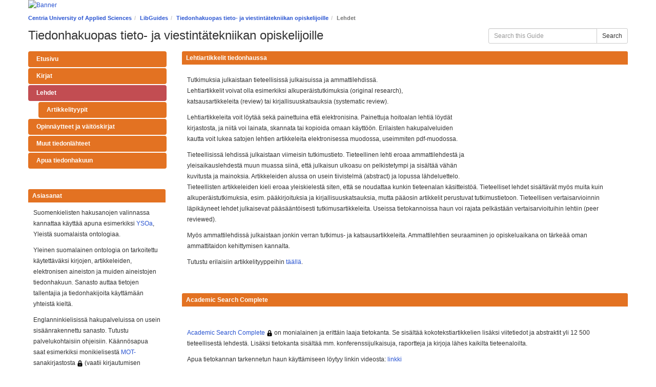

--- FILE ---
content_type: text/html; charset=UTF-8
request_url: https://libguides.centria.fi/c.php?g=214531&p=1416152
body_size: 10139
content:
<!DOCTYPE html>
<html lang="en">
<head>
    <meta http-equiv="X-UA-Compatible" content="IE=Edge"/>
    <meta http-equiv="Content-Type" content="text/html; charset=utf-8"/>
    <!-- favicon.twig -->
<link rel="apple-touch-icon" sizes="180x180" href="//dkou0skpxpnwz.cloudfront.net/apps/common/favicon/apple-touch-icon.png">
<link rel="icon" type="image/png" sizes="32x32" href="//dkou0skpxpnwz.cloudfront.net/apps/common/favicon/favicon-32x32.png">
<link rel="icon" type="image/png" sizes="16x16" href="//dkou0skpxpnwz.cloudfront.net/apps/common/favicon/favicon-16x16.png">
<link rel="manifest" href="//dkou0skpxpnwz.cloudfront.net/apps/common/favicon/site.webmanifest">
<link rel="mask-icon" href="//dkou0skpxpnwz.cloudfront.net/apps/common/favicon/safari-pinned-tab.svg" color="#5bbad5">
<link rel="shortcut icon" href="//dkou0skpxpnwz.cloudfront.net/apps/common/favicon/favicon.ico">
<meta name="msapplication-TileColor" content="#ffc40d">
<meta name="msapplication-config" content="//dkou0skpxpnwz.cloudfront.net/apps/common/favicon/browserconfig.xml">
<meta name="theme-color" content="#ffffff">
<!-- !favicon.twig -->

    
<title>Lehdet - Tiedonhakuopas tieto- ja viestintätekniikan opiskelijoille - LibGuides at Centria University of Applied Sciences</title>
<meta name="viewport" content="width=device-width, initial-scale=1.0">
<meta name="robots" content="noarchive" />
<!-- favicon.twig -->
<link rel="apple-touch-icon" sizes="180x180" href="//dkou0skpxpnwz.cloudfront.net/apps/common/favicon/apple-touch-icon.png">
<link rel="icon" type="image/png" sizes="32x32" href="//dkou0skpxpnwz.cloudfront.net/apps/common/favicon/favicon-32x32.png">
<link rel="icon" type="image/png" sizes="16x16" href="//dkou0skpxpnwz.cloudfront.net/apps/common/favicon/favicon-16x16.png">
<link rel="manifest" href="//dkou0skpxpnwz.cloudfront.net/apps/common/favicon/site.webmanifest">
<link rel="mask-icon" href="//dkou0skpxpnwz.cloudfront.net/apps/common/favicon/safari-pinned-tab.svg" color="#5bbad5">
<link rel="shortcut icon" href="//dkou0skpxpnwz.cloudfront.net/apps/common/favicon/favicon.ico">
<meta name="msapplication-TileColor" content="#ffc40d">
<meta name="msapplication-config" content="//dkou0skpxpnwz.cloudfront.net/apps/common/favicon/browserconfig.xml">
<meta name="theme-color" content="#ffffff">
<!-- !favicon.twig -->



<!-- public_metadata.twig -->

    <!-- auto generated dublin core metadata -->
    <meta name="DC.Title" content="LibGuides: Tiedonhakuopas tieto- ja viestintätekniikan opiskelijoille: Lehdet"/>
    <meta name="DC.Creator" content="Tomi Virtanen"/>
    <meta name="DC.Subject" content=""/>
    <meta name="DC.Description" content=""/>
    <meta name="DC.Publishers" content="Centria University of Applied Sciences"/>
    <meta name="DC.Rights" content="Copyright Centria University of Applied Sciences 2025"/>
    <meta name="DC.Language" content="en"/>
    <meta name="DC.Identifier" content="https://libguides.centria.fi/c.php?g=214531&p=1416152"/>
    <meta name="DC.Date.Created" content="Jan 30, 2015"/>
    <meta name="DC.Date.Modified" content="Nov 18, 2025"/>
    

<meta property="og:title" content="LibGuides: Tiedonhakuopas tieto- ja viestintätekniikan opiskelijoille: Lehdet">
<meta property="og:description" content="LibGuides: Tiedonhakuopas tieto- ja viestintätekniikan opiskelijoille: Lehdet">
<meta property="og:type" content="website">
<meta property="og:url" content="https://libguides.centria.fi/c.php?g=214531&amp;p=1416152">
<meta name="twitter:card" content="summary_large_image">
<meta name="twitter:site" content="@springshare">



<link rel="stylesheet" href="https://static-assets-eu.libguides.com/web/jquery/css/jquery-ui.min.css?2691" />

<link rel="stylesheet" href="https://netdna.bootstrapcdn.com/font-awesome/4.7.0/css/font-awesome.min.css"/>

<link rel="stylesheet" type="text/css" href="https://static-assets-eu.libguides.com/web/slick-1.8.1/slick/slick.css">
<link rel="stylesheet" type="text/css" href="https://static-assets-eu.libguides.com/web/slick-1.8.1/slick/slick-theme.css">

    <link rel="stylesheet" href="https://static-assets-eu.libguides.com/web/css3.21.6/lg-public.min.css" />

<script type="text/javascript" src="https://static-assets-eu.libguides.com/web/jquery/js/1.12.4_jquery.min.js"></script>
<script>
    jQuery(document).ready(function () {
        jQuery(".dropdown-toggle").on("click", function(e){
            jQuery(this).siblings("ul.s-lg-subtab-ul.dropdown-menu").toggle();
        });
    });
</script>

    <script src="//code.jquery.com/ui/1.13.2/jquery-ui.min.js"></script>
    <script>
        jQuery.ui ||
        document.write('<script src="https://static-assets-eu.libguides.com/web/jquery/js/jquery-ui.min.js?2691">\x3C/script>');
    </script>

    <script type="text/javascript" src="https://static-assets-eu.libguides.com/web/js3.21.6/lg-public.min.js"></script>
<style>/** bootstrap_tab_css.twig **/
#s-lg-tabs-container .nav-tabs > li > a,
#s-lg-tabs-container .nav-tabs > li > button,
#s-lg-tabs-container .nav-pills > li > a,
#s-lg-tabs-container .nav-pills > li > button {
    border: 1px solid transparent; -webkit-border-radius: 4px; -moz-border-radius: 4px; border-radius: 4px;
    background-color: #e37222;
    color: #ffffff;
    font-weight: bold;
    padding: 4px 15px;
}

#s-lg-tabs-container .nav-tabs {
    border-bottom: 0;
}

#s-lg-tabs-container .nav-tabs > li#s-lg-admin-tab-add > a {
    -webkit-border-radius: 4px 4px 0 0;
    -moz-border-radius: 4px 4px 0 0;
    border-radius: 4px 4px 0 0;
}

#s-lg-tabs-container .nav-tabs > li > a:hover,
#s-lg-tabs-container .nav-tabs > li > button:hover,
#s-lg-tabs-container .nav-pills > li > a:hover,
#s-lg-tabs-container .nav-pills > li > button:hover {
    border: 1px solid transparent; -webkit-border-radius: 4px; -moz-border-radius: 4px; border-radius: 4px;
    background-color: #c24d52;
    color: #ffffff;
}

#s-lg-tabs-container .nav-tabs > .active > a,
#s-lg-tabs-container .nav-tabs > .active > button,
#s-lg-tabs-container .nav-pills > .active > a,
#s-lg-tabs-container .nav-pills > .active > button {
    color: #ffffff;
    cursor: default;
    background-color: #c24d52;
    border: 1px solid transparent; -webkit-border-radius: 4px; -moz-border-radius: 4px; border-radius: 4px;
    border-bottom-color: transparent;
    font-weight: bold;
}

#s-lg-tabs-container .nav-tabs > .active > .s-lg-subtab-ul > .active > a,
#s-lg-tabs-container .nav-tabs > .active > .s-lg-subtab-ul > .active > button {
    color: #ffffff;
    cursor: default;
    background-color: #c24d52;
    border-bottom-color: transparent;
}

#s-lg-tabs-container .nav-tabs > .active > a:hover,
#s-lg-tabs-container .nav-pills > .active > a:hover,
#s-lg-tabs-container .nav-tabs > .active > button:hover,
#s-lg-tabs-container .nav-pills > .active > button:hover {
    color: #ffffff;
    cursor: pointer;
    background-color: #c24d52;
    border: 1px solid transparent; -webkit-border-radius: 4px; -moz-border-radius: 4px; border-radius: 4px;
    border-bottom-color: transparent;
    font-weight: bold;
}

#s-lg-tabs-container .nav .dropdown-toggle .caret {
    border-top-color: #e1e1e1;
}

#s-lg-tabs-container .nav-tabs button.dropdown-toggle .caret {
    margin-left: 2px;
    margin-top: -3px;
}

#s-lg-tabs-container .nav-tabs > li > a.s-lg-tab-drop {
    border-radius: 0 4px 4px 0;
    padding: 4px 6px 4px 3px;
    border-left: 1px solid transparent;
}

#s-lg-tabs-container .nav-tabs > li > button.s-lg-tab-drop {
    border-radius: 0 4px 4px 0;
    padding: 4px 6px 0px 3px;
    border-left: 1px solid transparent;
    margin-right: 2px;
}

#s-lg-tabs-container .nav-tabs > li > a.s-lg-tab-drop:hover {
    border-radius: 0 4px 4px 0;
    border-left: 1px solid #bbb;
    padding: 4px 6px 4px 3px;
}

#s-lg-tabs-container .nav-tabs > li > button.s-lg-tab-drop:hover {
    border-radius: 0 4px 4px 0;
    border-left: 1px solid #bbb;
    padding: 4px 6px 0px 3px;
}

#s-lg-tabs-container .nav-tabs > li > a.s-lg-tab-top-link,
#s-lg-tabs-container .nav-tabs > li > a.s-lg-tab-top-link:hover,
#s-lg-tabs-container .nav-tabs > li > button.s-lg-tab-top-link,
#s-lg-tabs-container .nav-tabs > li > button.s-lg-tab-top-link:hover {
    border-radius: 4px;
    font-weight: bold;
    padding: 4px 5px 4px 10px;
}

.nav-tabs > li > a.s-lg-tab-top-link,
.nav-tabs > li > button.s-lg-tab-top-link {
    margin-right: 0px;
}

#s-lg-tabs-container .nav-pills > li > a.s-lg-tab-drop,
#s-lg-tabs-container .nav-pills > li > button.s-lg-tab-drop {
    border-radius: 0 4px 4px 0;
    padding: 4px 8px 4px 8px;
    border-left: 1px solid transparent;
    position: absolute;
    right: 0;
}

#s-lg-tabs-container .nav-pills > li > a.s-lg-tab-drop:hover,
#s-lg-tabs-container .nav-pills > li > button.s-lg-tab-drop:hover {
    border-radius: 0 4px 4px 0;
    border-left: 1px solid #bbb;
    padding: 4px 8px 4px 8px;
}

#s-lg-tabs-container .nav-pills > li > a.s-lg-tab-top-link,
#s-lg-tabs-container .nav-pills > li > a.s-lg-tab-top-link:hover,
#s-lg-tabs-container .nav-pills > li > button.s-lg-tab-top-link,
#s-lg-tabs-container .nav-pills > li > button.s-lg-tab-top-link:hover {
    width: 100%;
    float: left;
    border-radius: 4px;
    font-weight: bold;
    padding: 4px 15px 4px 15px;
}

/** !bootstrap_tab_css.twig **/
 .s-lib-box {border-color: #e30000;
                border-width: 0px;
                box-shadow: none;
                border-radius: 4px 4px 4px 4px;
                background-color: #ffffff;
            }
            .s-lib-box-std .s-lib-box-title {background-color: #e37222; background-image: none;color: #ffffff;
                border-bottom: 0px solid #e30000;
            }
            .s-lib-box .s-lib-box-title {background-color: #e37222; background-image: none;color: #ffffff;
                border-bottom: 0px solid #e30000;
                border-radius: 3px 3px 0px 0px;
            }
            .s-lib-box .s-lg-box-footer {
                border-radius: 0px 0px 3px 3px;
            }</style><script>
    var springStats = springStats || {};
    springStats.saConfig = springStats.saConfig || {
        site_id: 4377,
        tracking_parameters: {"_st_guide_id":214531,"_st_page_id":1416152,"_st_site_id":4377},
        tracking_server_host: "libguides-proc-eu.springyaws.com"
    };
</script>
<script  src="https://static-assets-eu.libguides.com/web/js/sa.min.js?3116"></script>
<script>
			springSpace.Common = springSpace.Common || { };
			springSpace.Common.constant = {
					PROCESSING: {
						ACTION_DISPLAY_POLL: 159
					}
			};
			springSpace.Common.baseURL = "https://libguides.centria.fi/";
			
			handleScroll=function() {
                if (false) {
					var target_elt = "#s-lg-page-section-1416152";
					jQuery("html, body").animate({ scrollTop: jQuery(target_elt).offset().top }, 750);
					if (jQuery(this).scrollTop() > 220) {
						jQuery("#s-lib-scroll-top").fadeIn(750);
					}
				}
			}
	   </script>
        <script>
            // Enable tooltips.
            jQuery(function () {
                try {
                    springSpace.UI.initPopOvers(false);
                    jQuery(".az-bs-tooltip").tooltip();
                } catch (e) { }
            });
        jQuery(document).ready(function () {
            springSpace.springTrack.trackPage({_st_type_id: '1',_st_guide_id: '214531',_st_page_id: '1416152'});
        });
            jQuery(document).ready(function() {
                handleScroll();
            });
        </script>
    </head>
<body class="s-lg-guide-body">
    <a id="s-lg-public-skiplink" class="alert-info" href="#s-lg-guide-main">Skip to Main Content</a>
    
     <div id="s-lib-banner" class="container s-lib-banner-public"><a href="https://centria.finna.fi/" title="" target="" aria-hidden="true" tabindex="-1" ><img alt="Banner" name="s-lib-banner-img" id="s-lib-banner-img" class="img-responsive" src="//dkou0skpxpnwz.cloudfront.net/sites/4377/banner/Centria_logo_libguides2.jpg" aria-hidden="true" tabindex="-1" /></a></div>

    <div id="s-lg-guide-header" class="container s-lib-header s-lib-side-borders">
        <nav id="s-lib-bc" aria-label="breadcrumb">
            <ol id="s-lib-bc-list" class="breadcrumb"><li id="s-lib-bc-customer" class="breadcrumb-item"><a href="https://centria.finna.fi/">Centria University of Applied Sciences</a></li><li id="s-lib-bc-site" class="breadcrumb-item"><a href="https://libguides.centria.fi/">LibGuides</a></li><li id="s-lib-bc-guide" class="breadcrumb-item"><a href="https://libguides.centria.fi/tietojaviestinta">Tiedonhakuopas tieto- ja viestintätekniikan opiskelijoille</a></li><li id="s-lib-bc-page" class="active breadcrumb-item">Lehdet</li></ol>
        </nav>
        <div class="pull-right">
            <div id="s-lg-guide-header-search">
                
<div id="s-lg-guide-search-box">
    <form role="search" id="s-lg-guide-search-form" action="https://libguides.centria.fi/srch.php" method="GET">
        <div class="input-group input-group-sm">
            <input 
                type="text" 
                id="s-lg-guide-search-terms" 
                name="q" 
                class="form-control"
                maxlength="260" 
                placeholder="Search this Guide">
                
            <label class="sr-only" for="s-lg-guide-search-terms">Search this Guide</label>

                            <input type="hidden" name="guide_id" value="214531">
            
            
            <span class="input-group-btn">
                <button class="btn btn-default" type="submit">
                    Search
                </button>
            </span>
        </div>
    </form>
</div>

            </div>
            
        </div>
        <div id="s-lg-guide-header-info">
            <h1 id="s-lg-guide-name">Tiedonhakuopas tieto- ja viestintätekniikan opiskelijoille</h1>
            <div id="s-lg-guide-desc-container">
                <span id="s-lg-guide-description"></span>
            </div>
        </div>
    </div>

    <div id="s-lg-guide-tabs-title-bar" class="container s-lib-side-borders"></div>

    <div id="s-lg-side-nav-content" class="container s-lib-side-borders pad-top-med">
        <div class="row">
            <div class="col-md-3 s-lg-tabs-side pad-bottom-med">
                <div id="s-lg-tabs-container">
                    <div id="s-lg-guide-tabs" role="navigation" aria-label="Guide Pages">
                        <ul class="nav nav-pills nav-stacked split-button-nav">
                            


    <li class="">
        <a title="" class="" 
           href="https://libguides.centria.fi/c.php?g=214531&amp;p=1416150" 
            
            
           >
            <span>Etusivu</span>
            
        </a>
        
    </li>



    <li class="">
        <a title="" class="" 
           href="https://libguides.centria.fi/c.php?g=214531&amp;p=1416151" 
            
            
           >
            <span>Kirjat</span>
            
        </a>
        
    </li>



                                
        <li class="active">
            <a title="" class=" active"
               href="https://libguides.centria.fi/c.php?g=214531&amp;p=1416152"
                
                
               >
                <span>Lehdet</span>
                
            </a>
            
            
            <ul class="s-lg-subtab-ul nav nav-pills nav-stacked"><li class="">
    <a title=""
       href="https://libguides.centria.fi/c.php?g=214531&p=4977859"
       style=""
       
       >
        Artikkelityypit 
    </a>
</li>
</ul>
        </li>
    


    <li class="">
        <a title="" class="" 
           href="https://libguides.centria.fi/c.php?g=214531&amp;p=1416154" 
            
            
           >
            <span>Opinnäytteet ja väitöskirjat</span>
            
        </a>
        
    </li>



    <li class="">
        <a title="" class="" 
           href="https://libguides.centria.fi/c.php?g=214531&amp;p=1416153" 
            
            
           >
            <span>Muut tiedonlähteet</span>
            
        </a>
        
    </li>



    <li class="">
        <a title="" class="" 
           href="https://libguides.centria.fi/c.php?g=214531&amp;p=1416155" 
            
            
           >
            <span>Apua tiedonhakuun</span>
            
        </a>
        
    </li>

                        </ul>
                        <div class="s-lg-row margin-top-med"><div id="s-lg-col-0"><div class="s-lg-col-boxes"><div id="s-lg-box-wrapper-5059514" class="s-lg-box-wrapper-5059514">


    <div id="s-lg-box-4295453-container" class="s-lib-box-container">
        <div id="s-lg-box-4295453" class="s-lib-box s-lib-box-std">
                            <h2 class="s-lib-box-title">
                    Asiasanat
                                    </h2>
                        <div id="s-lg-box-collapse-4295453" >
                <div class="s-lib-box-content">
                    <div id="s-lg-content-8249172" class="  clearfix">
    <p>Suomenkielisten hakusanojen valinnassa kannattaa k&auml;ytt&auml;&auml; apuna esimerkiksi <a href="http://finto.fi/yso/fi/" target="_blank">YSOa</a>, Yleist&auml; suomalaista ontologiaa.</p>

<p>Yleinen suomalainen ontologia on tarkoitettu k&auml;ytett&auml;v&auml;ksi kirjojen, artikkeleiden, elektronisen aineiston ja muiden aineistojen tiedonhakuun. Sanasto auttaa tietojen tallentajia ja tiedonhakijoita k&auml;ytt&auml;m&auml;&auml;n yhteist&auml; kielt&auml;.&nbsp;</p>

<p>Englanninkielisiss&auml; hakupalveluissa on usein sis&auml;&auml;nrakennettu sanasto. Tutustu palvelukohtaisiin ohjeisiin. K&auml;&auml;nn&ouml;sapua saat esimerkiksi monikielisest&auml; <a href="http://mot.kielikone.fi.ezproxy.centria.fi/mot/kpamk/netmot.exe?motportal=80" target="_blank">MOT-</a>sanakirjastosta <img alt="" src="//s3.amazonaws.com/libapps/accounts/26851/images/lock27.png" style="width: 12px; height: 12px;" /> (vaatii kirjautumisen Ceamk-verkkoon).</p>


    </div>
                </div>
                
            </div>
        </div>
    </div>
</div><div id="s-lg-box-wrapper-5163557" class="s-lg-box-wrapper-5163557">


    <div id="s-lg-box-4382699-container" class="s-lib-box-container">
        <div id="s-lg-box-4382699" class="s-lib-box s-lib-box-std">
                            <h2 class="s-lib-box-title">
                    Tieto- ja viestintätekniikan lehtiä Centria-kirjastossa
                                    </h2>
                        <div id="s-lg-box-collapse-4382699" >
                <div class="s-lib-box-content">
                    <div id="s-lg-content-8438815" class="  clearfix">
    <p><a href="http://www.automaatiovayla.fi/" target="_blank">Automaatiov&auml;yl&auml;</a> - Automaatioalan ammattilehti, joka k&auml;sittelee alan uusia menetelmi&auml;, niiden sovelluksia sek&auml; kehitystrendej&auml;. <a href="https://centria.finna.fi/Record/colibri.56158" target="_blank">Tarkista saatavuus Centria-Finnasta</a>. Luettavissa my&ouml;s <a href="http://www.automaatiovayla.fi/index.php/lehti/lehtiarkisto" target="_blank">lehden sivuilta</a>.</p>

<p><a href="http://www.elektor.com/" target="_blank">Elektor</a> - Ammattilaistason elektroniikka-alan lehti. K&auml;sittelee mikro-ohjainj&auml;rjestelmi&auml;, konesuunnittelua (CAD), virtapiirej&auml; sek&auml; muita elektroniikan laitteita ja sovelluksia.&nbsp;<a href="https://centria.finna.fi/Record/colibri.39506" target="_blank">Tarkista&nbsp;saatavuus&nbsp;Centria-Finnasta</a><span style="line-height: 20.8px;">.</span></p>

<p><a href="http://www.shy-hitsaus.net/SHY/Hitsaustekniikkalehti.aspx" target="_blank">Hitsaustekniikka</a> - Tarjoaa viimeisint&auml; tietoa hitsauksen ja termisen ruiskutuksen asiantuntijoilta ja keskeisilt&auml; toimijoilta. Lehti kertoo eri hitsausmenetelmist&auml;, hitsauksen tutkimuksesta, hitsauslis&auml;aineista ja -laitteista, eri materiaalien hitsattavuudesta, hitsauksen automatisoinnista, termisest&auml; ruiskutuksesta, tuottavuudesta ja kustannuksista, laadunvalvonnasta ja testauksesta, koulutuksesta ja p&auml;tev&ouml;innist&auml;, hitsauksen terveydest&auml; ja turvallisuudesta ja paljosta muusta.&nbsp;<a href="https://centria.finna.fi/Record/colibri.39385" target="_blank">Tarkista&nbsp;saatavuus&nbsp;Centria-Finnasta</a><span style="line-height: 20.8px;">.</span></p>

<p><a href="https://isy.fi/" target="_blank">Ilmansuojelu</a> - V&auml;litt&auml;&auml; tuoretta tietoa ilmansuojeluun ja ilmastonmuutokseen liittyvist&auml; aiheista tutkimuksen, hallinnon, teollisuuden ja koulutuksen n&auml;k&ouml;kulmasta.&nbsp;<a href="https://centria.finna.fi/Record/colibri.40804" target="_blank">Tarkista&nbsp;saatavuus&nbsp;Centria-Finnasta</a><span style="line-height: 20.8px;">.</span></p>

<p><a href="http://www.maintworld.com/" target="_blank">Maintworld</a> -&nbsp; Euroopan laajuinen, kunnossapidon ja tuotanto-omaisuuden hallinnan p&auml;&auml;tt&auml;jille suunnattu ammattilehti. Lehden sis&auml;lt&ouml; koostuu korkeatasoisista ammattilaisten kirjoittamista artikkeleista, alan viimeisimmist&auml; yliopistoiden ja tutkimuslaitosten tutkimustuloksista sek&auml; teollisuuden k&auml;yt&auml;nn&ouml;n sovelluksista.&nbsp;<a href="https://centria.finna.fi/Record/colibri.68259" target="_blank">Tarkista&nbsp;saatavuus&nbsp;Centria-Finnasta</a><span style="line-height: 20.8px;">.</span></p>

<p><a href="http://www.vuorimiesyhdistys.fi/julkaisut" target="_blank">Materia</a> - Vuorimiesyhdistyksen julkaisema tieteis-tekninen vuoriteollisuutta,&nbsp;kaivos- ja prosessitekniikkaa sek&auml; materiaalitekniikkaa k&auml;sittelev&auml; lehti.&nbsp;<a href="https://centria.finna.fi/Record/colibri.58415" target="_blank">Tarkista&nbsp;saatavuus&nbsp;Centria-Finnasta</a><span style="line-height: 20.8px;">.</span></p>

<p><a href="http://www.tekniikkatalous.fi/metallitekniikka/" target="_blank">Metallitekniikka</a> - Metalliteollisuuden p&auml;&auml;tt&auml;jien ja erityisesti tuotannon asiantuntijoiden ammattilehti. Lehden aihealueet ovat kappaletavaroiden valmistuksen ongelmissa ja ratkaisuissa: tuotantotekniikkaa, materiaaleja, tuotannonohjauksen ja -suunnittelun ratkaisuja, cadia, camia sek&auml; tuotannon tietoj&auml;rjestelmi&auml;. Artikkelit haettavissa <a href="http://lehtiarkisto.talentum.com.ezproxy.centria.fi/lehtiarkisto/" target="_blank">Talentumin lehtiarkistossa</a> <img alt="" loading="lazy" src="http://s3.amazonaws.com/libapps/accounts/26851/images/lock27.png" style="box-sizing: border-box; border: 0px; vertical-align: middle; max-width: 100%; color: rgb(85, 85, 85); font-family: Arial, Helvetica, Verdana; font-size: 12px; line-height: 21px; width: 12px; height: 12px;" /><span style="color: rgb(85, 85, 85); font-family: Arial, Helvetica, Verdana; font-size: 12px; line-height: 21px;">&nbsp;</span>.</p>

<p><a href="http://www.muoviyhdistys.fi/muoviplast" target="_blank">Muovi - Plast</a> - Muovialan ammattilehti. Sis&auml;lt&ouml; kattaa alan laidasta laitaan: yritysuutiset, kone- ja materiaaliuutiset sek&auml; alan tapahtumat.&nbsp;<a href="https://centria.finna.fi/Record/colibri.42938" target="_blank">Tarkista&nbsp;saatavuus&nbsp;Centria-Finnasta</a><span style="line-height: 20.8px;">.</span></p>

<p><a href="http://www.ohutlevy.com/" target="_blank">Ohutlevy</a> - Ohutlevyalan ainoa suomalainen tekninen ammattilehti. Se antaa suunnittelijoille, valmistajille ja k&auml;ytt&auml;jille tietoa uusimmasta tekniikasta, tutkimuksista ja k&auml;yt&auml;nn&ouml;n kokemuksista.&nbsp;<a href="https://centria.finna.fi/Record/colibri.67291" target="_blank">Tarkista&nbsp;saatavuus&nbsp;Centria-Finnasta</a><span style="line-height: 20.8px;">.</span></p>

<p><a href="http://www.promaint.net/" target="_blank">Promaint</a>&nbsp;-&nbsp;Promaint-lehti k&auml;sittelee laaja-alaisesti teollisuuden ja julkisen sektorin tuotantoon sek&auml; laitosten toimintaan ja k&auml;ytett&auml;vyyteen liittyvi&auml; asioita.&nbsp;<a href="https://centria.finna.fi/Record/colibri.53078" target="_blank">Tarkista&nbsp;saatavuus&nbsp;Centria-Finnasta</a><span style="line-height: 20.8px;">.</span></p>

<p><a href="http://www.valokyna.com/" target="_blank">Valokyn&auml;</a> - Suomen ainoa toimittajariippumaton tietokoneavusteisen suunnittelun (CAD) ja valmistuksen (CAM), tuotteen elinkaarenhallinnan (PLM) sek&auml; rakennusten tietomallinnuksen (BIM)&nbsp; ammattilehti.&nbsp;<a href="https://centria.finna.fi/Record/colibri.46545" target="_blank">Tarkista&nbsp;saatavuus&nbsp;Centria-Finnasta</a><span style="line-height: 20.8px;">.</span></p>


    </div>
                </div>
                
            </div>
        </div>
    </div>
</div><div id="s-lg-box-wrapper-5059515" class="s-lg-box-wrapper-5059515">


    <div id="s-lg-box-4295454-container" class="s-lib-box-container">
        <div id="s-lg-box-4295454" class="s-lib-box s-lib-box-std">
                            <h2 class="s-lib-box-title">
                    Google Scholar
                                    </h2>
                        <div id="s-lg-box-collapse-4295454" >
                <div class="s-lib-box-content">
                    

<div id="s-lg-content-8249174" class="">
    <div id="google_search_box_8249174">
        <form id="form_google_8249174" class="form-horizontal"
                                target="_blank"
                  action="https://scholar.google.com/scholar"
              >

            <img loading="lazy" src="//dkou0skpxpnwz.cloudfront.net/apps/libguides/images/google-logo--scholar.png" alt="Google Scholar Search" class="margin-bottom-sm show" style="width:125px;" />

            
            <input name="q"
                   id="searchText8249174"
                   class="form-control s-lg-google-search-field"
                   aria-label="Google Scholar Search"
                   type="text"
                   value="" />

            <input id="btn_patent_search8249174"
                   class="btn btn-default btn-sm"
                   type="submit"
                   value="Search" />

                    </form>

            </div>

    <div style="padding: 10px 0 5px 0;"></div>
</div>

                </div>
                
            </div>
        </div>
    </div>
</div></div></div></div>
                    </div>
                </div>
            </div>
            <div class="col-md-9">
                <div class="s-lg-tab-content">
                    <div id="s-lg-guide-main" class="tab-pane active" tabindex="-1">
                        <div class="row s-lg-row"><div id="s-lg-col-1" class="col-md-12"><div class="s-lg-col-boxes"><div id="s-lg-box-wrapper-5059499" class="s-lg-box-wrapper-5059499">


    <div id="s-lg-box-4295439-container" class="s-lib-box-container">
        <div id="s-lg-box-4295439" class="s-lib-box s-lib-box-std">
                            <h2 class="s-lib-box-title">
                    Lehtiartikkelit tiedonhaussa
                                    </h2>
                        <div id="s-lg-box-collapse-4295439" >
                <div class="s-lib-box-content">
                    <div id="s-lg-content-8249145" class="  clearfix">
    <div id="s-lg-box-collapse-4196617">
<div class="s-lib-box-content pad-left-none pad-right-none">
<div class="clearfix" id="s-lg-content-8030976">
<p>Tutkimuksia julkaistaan tieteellisiss&auml; julkaisuissa ja ammattilehdiss&auml;.<img alt="" loading="lazy" src="https://libapps-eu.s3.amazonaws.com/accounts/138150/images/girl-791231_640.jpg" style="float: right; width: 300px; height: 200px;" /><br />
Lehtiartikkelit voivat olla esimerkiksi&nbsp;alkuper&auml;istutkimuksia (original research),<br />
katsausartikkeleita (review) tai kirjallisuuskatsauksia (systematic review).</p>

<p>Lehtiartikkeleita voit l&ouml;yt&auml;&auml; sek&auml; painettuina ett&auml; elektronisina. Painettuja hoitoalan lehti&auml; l&ouml;yd&auml;t kirjastosta, ja niit&auml; voi lainata, skannata tai kopioida omaan k&auml;ytt&ouml;&ouml;n. Erilaisten hakupalveluiden kautta voit lukea satojen lehtien artikkeleita elektronisessa muodossa, useimmiten pdf-muodossa.&nbsp;</p>

<p>Tieteellisiss&auml; lehdiss&auml; julkaistaan viimeisin tutkimustieto. Tieteellinen lehti eroaa ammattilehdest&auml; ja yleisaikauslehdest&auml; muun muassa siin&auml;, ett&auml; julkaisun ulkoasu on pelkistetympi ja sis&auml;lt&auml;&auml; v&auml;h&auml;n kuvitusta ja mainoksia. Artikkeleiden alussa on usein tiivistelm&auml; (abstract) ja lopussa l&auml;hdeluettelo. Tieteellisten artikkeleiden kieli eroaa yleiskielest&auml; siten, ett&auml; se noudattaa kunkin tieteenalan k&auml;sitteist&ouml;&auml;. Tieteelliset lehdet sis&auml;lt&auml;v&auml;t my&ouml;s muita kuin alkuper&auml;istutkimuksia, esim. p&auml;&auml;kirjoituksia ja kirjallisuuskatsauksia, mutta p&auml;&auml;osin artikkelit perustuvat tutkimustietoon. Tieteellisen vertaisarvioinnin l&auml;pik&auml;yneet lehdet julkaisevat p&auml;&auml;s&auml;&auml;nt&ouml;isesti tutkimusartikkeleita. Useissa tietokannoissa haun voi rajata pelk&auml;st&auml;&auml;n vertaisarvioituihin lehtiin (peer reviewed).</p>

<p>My&ouml;s ammattilehdiss&auml; julkaistaan jonkin verran tutkimus- ja katsausartikkeleita. Ammattilehtien seuraaminen jo opiskeluaikana on t&auml;rke&auml;&auml; oman ammattitaidon kehittymisen kannalta.</p>

<p>Tutustu erilaisiin artikkelityyppeihin <a href="http://libguides.centria.fi/c.php?g=185076&amp;p=4836474" target="_blank">t&auml;&auml;ll&auml;</a>.</p>
</div>
</div>
</div>


    </div>
                </div>
                
            </div>
        </div>
    </div>
</div><div id="s-lg-box-wrapper-18464840" class="s-lg-box-wrapper-18464840">


    <div id="s-lg-box-15473646-container" class="s-lib-box-container">
        <div id="s-lg-box-15473646" class="s-lib-box s-lib-box-std">
                            <h2 class="s-lib-box-title">
                    Academic Search Complete
                                    </h2>
                        <div id="s-lg-box-collapse-15473646" >
                <div class="s-lib-box-content">
                    <div id="s-lg-content-33516035" class="  clearfix">
    <p><a href="http://search.ebscohost.com.ezproxy.centria.fi/login.aspx?authtype=ip,uid&amp;profile=ehost&amp;defaultdb=a9h" target="_blank"><img alt="" loading="lazy" src="https://libapps-eu.s3.amazonaws.com/accounts/30079/images/academic_search_complete.jpg" style="width: 150px; height: 78px;" /></a></p>

<p><a href="http://search.ebscohost.com.ezproxy.centria.fi/login.aspx?authtype=ip,uid&amp;profile=ehost&amp;defaultdb=a9h" target="_blank">Academic Search Complete&nbsp;</a><img alt="" loading="lazy" src="http://s3.amazonaws.com/libapps/accounts/26851/images/lock27.png" style="box-sizing: border-box; border: 0px; vertical-align: middle; max-width: 100%; color: rgb(34, 34, 34); font-family: Arial, Helvetica, Verdana; font-size: 12px; line-height: 21px; width: 12px; height: 12px;" /> <span dir="auto" ng-bind-html="$ctrl.highlightedText" ng-if="::(!$ctrl.isEmailMode())">on monialainen ja eritt&auml;in laaja tietokanta. Se sis&auml;lt&auml;&auml; kokotekstiartikkelien lis&auml;ksi viitetiedot ja abstraktit yli 12 500 tieteellisest&auml; lehdest&auml;. Lis&auml;ksi tietokanta sis&auml;lt&auml;&auml; mm. konferenssijulkaisuja, raportteja ja kirjoja l&auml;hes kaikilta tieteenaloilta. </span></p>

<p>Apua tietokannan tarkennetun haun k&auml;ytt&auml;miseen l&ouml;ytyy linkin videosta: <a href="https://connect.ebsco.com/s/article/Advanced-Searching-on-EBSCOhost-Tutorial?language=en_US" target="_blank">linkki</a></p>


    </div>
                </div>
                
            </div>
        </div>
    </div>
</div><div id="s-lg-box-wrapper-18464838" class="s-lg-box-wrapper-18464838">


    <div id="s-lg-box-15474475-container" class="s-lib-box-container">
        <div id="s-lg-box-15474475" class="s-lib-box s-lib-box-std">
                            <h2 class="s-lib-box-title">
                    Alma Talent ammattilaismediat
                                    </h2>
                        <div id="s-lg-box-collapse-15474475" >
                <div class="s-lib-box-content">
                    <div id="s-lg-content-33517782" class="  clearfix">
    <p><a href="https://ammattilaismediat-almatalent-fi.ezproxy.centria.fi/" target="_blank"><img alt="" loading="lazy" src="https://libapps-eu.s3.amazonaws.com/accounts/30079/images/alma_talent.jpg" style="width: 150px; height: 78px;" /></a></p>

<p><a href="https://ammattilaismediat-almatalent-fi.ezproxy.centria.fi/" target="_blank">Alma Talent ammattilaismediat</a> <img alt="" loading="lazy" src="http://s3.amazonaws.com/libapps/accounts/26851/images/lock27.png" style="box-sizing: border-box; border: 0px; vertical-align: middle; max-width: 100%; color: rgb(34, 34, 34); font-family: Arial, Helvetica, Verdana; font-size: 12px; line-height: 21px; width: 12px; height: 12px;" /> <span data-id="vanaicat.135062" id="description_text">sis&auml;lt&auml;&auml; Alma Talentin tekniikan ja talouden lehdet. Palvelu sis&auml;lt&auml;&auml; lehdet: Arvopaperi, Kauppalehti, Kauppalehti Fakta, Kauppalehti Optio, Mediuutiset, Mikrobitti, Talousel&auml;m&auml;, Tekniikka &amp; Talous, Tivi sek&auml; Uusi Suomi.</span></p>

<p>Palveluun kirjaudutaan Centrian Haka-tunnuksilla. Voit my&ouml;s tehd&auml; itsellesi tilin palveluun, joka mahdollistaa sis&auml;ll&ouml;n muokkaamisen tarpeidesi mukaan.</p>

<p>&nbsp;</p>


    </div>
                </div>
                
            </div>
        </div>
    </div>
</div><div id="s-lg-box-wrapper-18464839" class="s-lg-box-wrapper-18464839">


    <div id="s-lg-box-15474481-container" class="s-lib-box-container">
        <div id="s-lg-box-15474481" class="s-lib-box s-lib-box-std">
                            <h2 class="s-lib-box-title">
                    Alma Talent media-arkisto
                                    </h2>
                        <div id="s-lg-box-collapse-15474481" >
                <div class="s-lib-box-content">
                    <div id="s-lg-content-33517798" class="  clearfix">
    <p><a href="http://www.media-arkisto.com.ezproxy.centria.fi/" target="_blank"><img alt="" loading="lazy" src="https://libapps-eu.s3.amazonaws.com/accounts/30079/images/alma_talent.jpg" style="width: 150px; height: 78px;" /></a></p>

<p><a href="http://www.media-arkisto.com.ezproxy.centria.fi/" target="_blank">Alma Talent media-arkisto</a>&nbsp;<img alt="" loading="lazy" src="http://s3.amazonaws.com/libapps/accounts/26851/images/lock27.png" style="box-sizing: border-box; border: 0px; vertical-align: middle; max-width: 100%; color: rgb(34, 34, 34); font-family: Arial, Helvetica, Verdana; font-size: 12px; line-height: 21px; width: 12px; height: 12px;" /> on a<span data-id="metalib_lut.FIN07844" id="description_text">mmattilehtien artikkelien tietokanta. Palvelu sis&auml;lt&auml;&auml; artikkelit seuraavista lehdist&auml;: </span>Arvoasunto, Arvopaperi, Energia, Fakta, Markkinointi &amp; Mainonta, Mediuutiset, Metallitekniikka, Mikro PC, Mikrobitti, Talousel&auml;m&auml;, Talousel&auml;m&auml; Platinum, Tekniikka &amp; Talous, Tekninen uratie, Tekniikan Historia ja Tietoviikko.</p>

<p>Uudet lehtiartikkelit lis&auml;t&auml;&auml;n palveluun kahden viikon viiveell&auml;.</p>

<p>Ohjeita arkiston k&auml;ytt&ouml;&ouml;n l&ouml;yd&auml;t oheisesta linkist&auml;: <a href="https://www.media-arkisto.com/arkisto/help/Arkiston%20ohje.pdf" target="_blank">linkki</a></p>


    </div>
                </div>
                
            </div>
        </div>
    </div>
</div><div id="s-lg-box-wrapper-18464841" class="s-lg-box-wrapper-18464841">


    <div id="s-lg-box-15573893-container" class="s-lib-box-container">
        <div id="s-lg-box-15573893" class="s-lib-box s-lib-box-std">
                            <h2 class="s-lib-box-title">
                    DOAJ
                                    </h2>
                        <div id="s-lg-box-collapse-15573893" >
                <div class="s-lib-box-content">
                    <div id="s-lg-content-33720160" class="  clearfix">
    <p><a href="http://doaj.org/" target="_blank"><img alt="" loading="lazy" src="https://libapps-eu.s3.amazonaws.com/accounts/30079/images/doaj1.jpg" style="width: 150px; height: 78px;" /></a></p>

<p><span><a href="http://www.doaj.org/" target="_blank">DOAJ - Directory of Open Access Journals</a></span> on tiedeyhteis&ouml;n toimittama avointen tieteellisten lehtien hakemisto verkossa. Tietokanta sis&auml;lt&auml;&auml; vapaasti saatavilla olevia kansainv&auml;lisi&auml; ja vertaisarvioituja tieteellisi&auml; julkaisuja, lehti&auml;, artikkeleita ja niiden metadataa useilta eri tieteenaloilta.</p>

<p><a href="http://www.doaj.org/faq#search" target="_blank">Ohjeita DOAJ:n k&auml;ytt&ouml;&ouml;n (englanniksi)</a></p>


    </div>
                </div>
                
            </div>
        </div>
    </div>
</div><div id="s-lg-box-wrapper-18464842" class="s-lg-box-wrapper-18464842">


    <div id="s-lg-box-15576242-container" class="s-lib-box-container">
        <div id="s-lg-box-15576242" class="s-lib-box s-lib-box-std">
                            <h2 class="s-lib-box-title">
                    Emerald
                                    </h2>
                        <div id="s-lg-box-collapse-15576242" >
                <div class="s-lib-box-content">
                    <div id="s-lg-content-33725016" class="  clearfix">
    <p><a href="https://www-emerald-com.ezproxy.centria.fi/insight/" target="_blank"><img alt="" loading="lazy" src="https://libapps-eu.s3.amazonaws.com/accounts/30079/images/emerald.jpg" style="width: 150px; height: 78px;" /></a></p>

<p><a href="https://www-emerald-com.ezproxy.centria.fi/insight/" target="_blank">Emerald</a> <img alt="" loading="lazy" src="https://s3.amazonaws.com/libapps/accounts/26851/images/lock27.png" style="box-sizing: border-box; border: 0px; vertical-align: middle; max-width: 100%; color: rgb(85, 85, 85); font-family: Arial, Helvetica, Verdana; font-size: 12px; line-height: 21px; width: 12px; height: 12px;" />&nbsp;sis&auml;lt&auml;&auml; l&auml;hes 300 tieteellist&auml; aikakauslehte&auml; sek&auml; useita kirjoja ja kirjasarjoja. Tietokannan aineisto on vertaisarvioitua. Materiaali painottuu taloustieteisiin sek&auml; tekniikkaan.</p>


    </div>
                </div>
                
            </div>
        </div>
    </div>
</div><div id="s-lg-box-wrapper-18464849" class="s-lg-box-wrapper-18464849">


    <div id="s-lg-box-15579058-container" class="s-lib-box-container">
        <div id="s-lg-box-15579058" class="s-lib-box s-lib-box-std">
                            <h2 class="s-lib-box-title">
                    IEL Online
                                    </h2>
                        <div id="s-lg-box-collapse-15579058" >
                <div class="s-lib-box-content">
                    <div id="s-lg-content-33730987" class="  clearfix">
    <p><a href="http://ieeexplore.ieee.org.ezproxy.centria.fi/Xplore/home.jsp" target="_blank"><img alt="" loading="lazy" src="https://libapps-eu.s3.amazonaws.com/accounts/30079/images/iel_ja_ieee.jpg" style="width: 150px; height: 78px; float: left;" /></a></p>

<p>&nbsp;</p>

<p>&nbsp;</p>

<p><a href="http://ieeexplore.ieee.org.ezproxy.centria.fi/Xplore/home.jsp" target="_blank">IEEE Xploren</a>&nbsp;<img alt="" loading="lazy" src="http://s3.amazonaws.com/libapps/accounts/26851/images/lock27.png" style="box-sizing: border-box; border: 0px; vertical-align: middle; max-width: 100%; color: rgb(85, 85, 85); font-family: Arial, Helvetica, Verdana; font-size: 12px; line-height: 21px; width: 12px; height: 12px;" /><span style="color: rgb(85, 85, 85); font-family: Arial, Helvetica, Verdana; font-size: 12px; line-height: 21px;">&nbsp;</span>tietokanta sis&auml;lt&auml;&auml; artikkeleita, standardeja, konferenssijulkaisuja sek&auml; e-kirjoja useilta eri tieteen ja tekniikan aloilta. Tietokannan artikkelit ovat luettavissa kokonaisuudessaan.</p>

<p><a href="http://ieeexplore.ieee.org/Xplorehelp/#/" target="_blank">Ohjeita tietokannan k&auml;ytt&ouml;&ouml;n</a></p>


    </div>
                </div>
                
            </div>
        </div>
    </div>
</div><div id="s-lg-box-wrapper-18464844" class="s-lg-box-wrapper-18464844">


    <div id="s-lg-box-15574037-container" class="s-lib-box-container">
        <div id="s-lg-box-15574037" class="s-lib-box s-lib-box-std">
                            <h2 class="s-lib-box-title">
                    Journal.fi
                                    </h2>
                        <div id="s-lg-box-collapse-15574037" >
                <div class="s-lib-box-content">
                    <div id="s-lg-content-33720395" class="  clearfix">
    <p><a href="https://journal.fi/" target="_blank"><img alt="" loading="lazy" src="https://libapps-eu.s3.amazonaws.com/accounts/30079/images/journal_fi.jpg" style="width: 150px; height: 78px;" /></a></p>

<p><a href="https://journal.fi/" target="_blank">Journal.fi</a> on uusi tiedelehtien toimittamiseen ja julkaisemiseen tarkoitettu palvelu, jota yll&auml;pit&auml;&auml; Tieteellisten seurain valtuuskunta. Sivustolla on t&auml;ll&auml; hetkell&auml; noin 100 suomalaista tieteellist&auml; lehte&auml; ja vuosikirjaa.</p>


    </div>
                </div>
                
            </div>
        </div>
    </div>
</div><div id="s-lg-box-wrapper-18464843" class="s-lg-box-wrapper-18464843">


    <div id="s-lg-box-15573951-container" class="s-lib-box-container">
        <div id="s-lg-box-15573951" class="s-lib-box s-lib-box-std">
                            <h2 class="s-lib-box-title">
                    Science Direct
                                    </h2>
                        <div id="s-lg-box-collapse-15573951" >
                <div class="s-lib-box-content">
                    <div id="s-lg-content-33720169" class="  clearfix">
    <p><a href="http://www.sciencedirect.com.ezproxy.centria.fi/" style="box-sizing: border-box; color: rgb(41, 84, 209); text-decoration: none; font-family: Arial, Helvetica, Verdana; font-size: 12px; line-height: 21px; background-image: initial; background-attachment: initial; background-size: initial; background-origin: initial; background-clip: initial; background-position: 0px 0px; background-repeat: initial;" target="_blank"><img alt="" loading="lazy" src="https://libapps-eu.s3.amazonaws.com/accounts/30079/images/science_direct.jpg" style="width: 150px; height: 78px;" /></a></p>

<p><a href="https://www-sciencedirect-com.ezproxy.centria.fi/" target="_blank">Science Direct</a><span style="color: rgb(34, 34, 34); font-family: Arial, Helvetica, Verdana; font-size: 12px; line-height: 21px;">&nbsp;</span><a href="http://www.sciencedirect.com.ezproxy.centria.fi/" style="box-sizing: border-box; color: rgb(41, 84, 209); text-decoration: none; font-family: Arial, Helvetica, Verdana; font-size: 12px; line-height: 21px; background-image: initial; background-attachment: initial; background-size: initial; background-origin: initial; background-clip: initial; background-position: 0px 0px; background-repeat: initial;" target="_blank"><img alt="" loading="lazy" src="http://s3.amazonaws.com/libapps/accounts/26851/images/lock27.png" style="box-sizing: border-box; border: 0px; vertical-align: middle; max-width: 100%; width: 12px; height: 12px;" /></a><span style="color: rgb(34, 34, 34); font-family: Arial, Helvetica, Verdana; font-size: 12px; line-height: 21px;"> on tietokanta, joka sis&auml;lt&auml;&auml; tieteellisten julkaisujen vertaisarvioituja kokotekstej&auml;. Tietokanta kattaa noin 2000 elektronista lehte&auml; p&auml;&auml;asiassa luonnontieteiden, l&auml;&auml;ketieteen ja teknisten tieteiden alalta vuodesta 1995 l&auml;htien.</span></p>

<p>&nbsp;</p>

<p><a href="https://service.elsevier.com/app/answers/detail/a_id/10263/supporthub/sciencedirect/" target="_blank">Ohjeita Science Directin k&auml;ytt&ouml;&ouml;n</a></p>


    </div>
                </div>
                
            </div>
        </div>
    </div>
</div><div id="s-lg-box-wrapper-18464845" class="s-lg-box-wrapper-18464845">


    <div id="s-lg-box-15574053-container" class="s-lib-box-container">
        <div id="s-lg-box-15574053" class="s-lib-box s-lib-box-std">
                            <h2 class="s-lib-box-title">
                    Tieteelliset verkkolehdet
                                    </h2>
                        <div id="s-lg-box-collapse-15574053" >
                <div class="s-lib-box-content">
                    <div id="s-lg-content-33720404" class="  clearfix">
    <p><a href="http://pro.tsv.fi/tisci/" target="_blank"><img alt="" loading="lazy" src="https://libapps-eu.s3.amazonaws.com/accounts/30079/images/tieteelliset_verkkolehdet.jpg" style="width: 150px; height: 78px;" /></a></p>

<p><a href="http://pro.tsv.fi/tisci/" target="_blank">Tieteelliset verkkolehdet</a> sis&auml;lt&auml;&auml; Suomessa julkaistavia tieteellisi&auml; verkkolehti&auml; ja muita tiedeyhteis&ouml;jen verkkojulkaisuja. Portaaliin otetaan mukaan verkkolehti&auml;, joiden tieteelliset artikkelit ovat vertaisarvioituja ja jotka ovat avoimesti luettavissa enint&auml;&auml;n kahden vuoden viiveell&auml; ilmestymisest&auml;. Tietokannasta l&ouml;ytyy my&ouml;s muita yleist&auml; tiedotusarvoa sis&auml;lt&auml;vi&auml; tiedeyhteis&ouml;jen julkaisuja.</p>

<p>&nbsp;</p>


    </div>
                </div>
                
            </div>
        </div>
    </div>
</div></div></div></div>
                    </div>
                </div>
                <ul id="s-lg-page-prevnext" class="pager s-lib-hide">
    <li class="previous">
        <a class="page-link" href="https://libguides.centria.fi/c.php?g=214531&p=1416151">&lt;&lt; <strong>Previous:</strong> Kirjat</a>
    </li>
    <li class="next">
        <a class="page-link" href="https://libguides.centria.fi/c.php?g=214531&p=4977859"><strong>Next:</strong> Artikkelityypit &gt;&gt;</a>
    </li>
</ul>


            </div>
        </div>
    </div>

    <div id="s-lib-footer-public" class="s-lib-footer footer container s-lib-side-borders">
        <div id="s-lg-guide-header-meta" class="pad-top-sm pad-left-med clearfix">
            <ul id="s-lg-guide-header-attributes">
                <li id="s-lg-guide-header-updated" class="s-lg-h-separator">
                    <span class="s-lg-guide-label">Last Updated:</span> <span class="s-lg-text-greyout">Nov 18, 2025 9:59 AM</span>
                </li>
                <li id="s-lg-guide-header-url" class="s-lg-h-separator">
                    <span class="s-lg-guide-label">URL:</span> <span class="s-lg-text-greyout">https://libguides.centria.fi/tietojaviestinta</span>
                </li>
                <li id="s-lg-guide-print-url">
                    <a href="javascript: window.print();"><i class="fa fa-print" aria-hidden="true" title="Print Page"></i> Print Page</a>
                </li>
            </ul>
            <div id="s-lib-footer-login-link" class="pull-right pad-right-med">
                <a href="https://centria-fi.libapps.com/libapps/login.php?site_id=4377&target64=L2xpYmd1aWRlcy9hZG1pbl9jLnBocD9nPTIxNDUzMSZwPTE0MTYxNTI=">Login to LibApps</a>
            </div>
        </div>
        <div class="pad-bottom-sm clearfix">
            <div id="s-lib-footer-support-link" class="pull-right pad-right-med">
                
            </div>
            <div id="s-lg-guide-header-subjects" class="pad-top-sm pad-left-med pad-right-med pull-left">
                
            </div>
            <div id="s-lg-guide-header-tags" class="pad-top-sm pad-left-med">
                
            </div>
        </div>
    </div>

    <!-- scroll_top.twig -->
<div id="s-lib-scroll-top">
    <a href="javascript:void(0);" onclick="jQuery('body').focus();" title="Back to Top"
       aria-label="Back to Top">
        <span class="fa-stack fa-lg" aria-hidden="true">
            <i class="fa fa-square-o fa-stack-2x"></i>
            <i class="fa fa-angle-double-up fa-stack-1x" style="position:relative; bottom:2px;"></i>
        </span>
    </a>
</div>
<!-- !scroll_top.twig -->

    <div id="s-lib-alert" title=""><div id="s-lib-alert-content"></div></div>
            


        
    </body>
</html>
